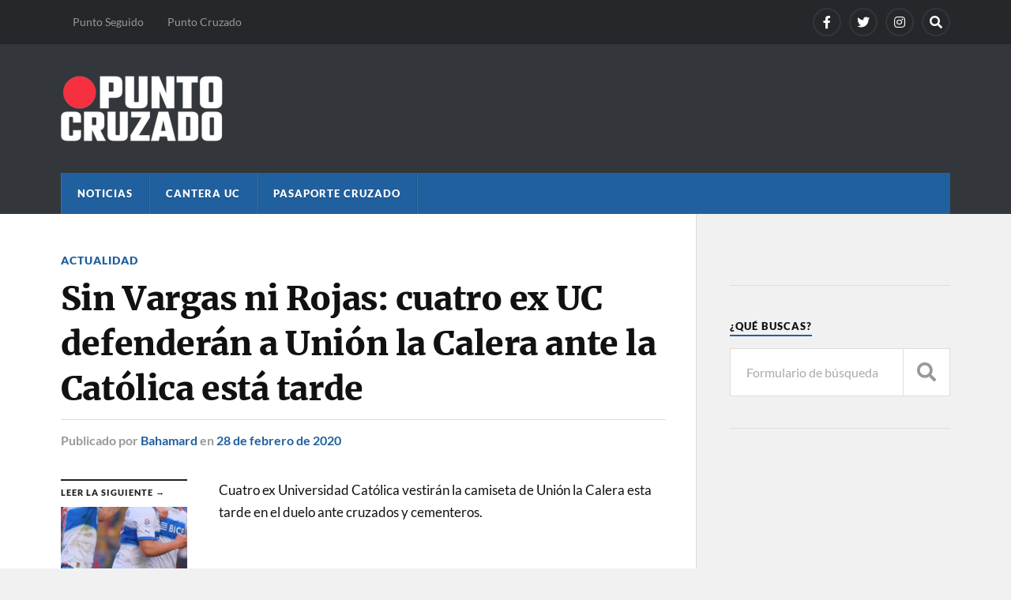

--- FILE ---
content_type: text/html; charset=UTF-8
request_url: https://puntoseguido.cl/2020/02/sin-vargas-ni-rojas-cuatro-ex-uc-defenderan-a-union-la-calera-ante-la-catolica-esta-tarde/
body_size: 12826
content:
<!DOCTYPE html>

<html class="no-js" lang="es">

	<head profile="http://gmpg.org/xfn/11"><style>img.lazy{min-height:1px}</style><link href="https://puntoseguido.cl/wp-content/plugins/w3-total-cache/pub/js/lazyload.min.js" as="script">
		
		<meta http-equiv="Content-Type" content="text/html; charset=UTF-8" />
		<meta name="viewport" content="width=device-width, initial-scale=1.0" >
		 
		<title>Sin Vargas ni Rojas: cuatro ex UC defenderán a Unión la Calera ante la Católica está tarde &#8211; Punto Cruzado</title>
<meta name='robots' content='max-image-preview:large' />
<script>document.documentElement.className = document.documentElement.className.replace("no-js","js");</script>
<link rel='dns-prefetch' href='//www.googletagmanager.com' />
<link rel="alternate" type="application/rss+xml" title="Punto Cruzado &raquo; Feed" href="https://puntoseguido.cl/feed/" />
<link rel="alternate" type="application/rss+xml" title="Punto Cruzado &raquo; Feed de los comentarios" href="https://puntoseguido.cl/comments/feed/" />
<script type="text/javascript" id="wpp-js" src="https://puntoseguido.cl/wp-content/plugins/wordpress-popular-posts/assets/js/wpp.min.js?ver=7.3.6" data-sampling="0" data-sampling-rate="100" data-api-url="https://puntoseguido.cl/wp-json/wordpress-popular-posts" data-post-id="5075" data-token="3d71be0ff5" data-lang="0" data-debug="0"></script>
<link rel="alternate" title="oEmbed (JSON)" type="application/json+oembed" href="https://puntoseguido.cl/wp-json/oembed/1.0/embed?url=https%3A%2F%2Fpuntoseguido.cl%2F2020%2F02%2Fsin-vargas-ni-rojas-cuatro-ex-uc-defenderan-a-union-la-calera-ante-la-catolica-esta-tarde%2F" />
<link rel="alternate" title="oEmbed (XML)" type="text/xml+oembed" href="https://puntoseguido.cl/wp-json/oembed/1.0/embed?url=https%3A%2F%2Fpuntoseguido.cl%2F2020%2F02%2Fsin-vargas-ni-rojas-cuatro-ex-uc-defenderan-a-union-la-calera-ante-la-catolica-esta-tarde%2F&#038;format=xml" />
<style id='wp-img-auto-sizes-contain-inline-css' type='text/css'>
img:is([sizes=auto i],[sizes^="auto," i]){contain-intrinsic-size:3000px 1500px}
/*# sourceURL=wp-img-auto-sizes-contain-inline-css */
</style>
<style id='wp-emoji-styles-inline-css' type='text/css'>

	img.wp-smiley, img.emoji {
		display: inline !important;
		border: none !important;
		box-shadow: none !important;
		height: 1em !important;
		width: 1em !important;
		margin: 0 0.07em !important;
		vertical-align: -0.1em !important;
		background: none !important;
		padding: 0 !important;
	}
/*# sourceURL=wp-emoji-styles-inline-css */
</style>
<style id='wp-block-library-inline-css' type='text/css'>
:root{--wp-block-synced-color:#7a00df;--wp-block-synced-color--rgb:122,0,223;--wp-bound-block-color:var(--wp-block-synced-color);--wp-editor-canvas-background:#ddd;--wp-admin-theme-color:#007cba;--wp-admin-theme-color--rgb:0,124,186;--wp-admin-theme-color-darker-10:#006ba1;--wp-admin-theme-color-darker-10--rgb:0,107,160.5;--wp-admin-theme-color-darker-20:#005a87;--wp-admin-theme-color-darker-20--rgb:0,90,135;--wp-admin-border-width-focus:2px}@media (min-resolution:192dpi){:root{--wp-admin-border-width-focus:1.5px}}.wp-element-button{cursor:pointer}:root .has-very-light-gray-background-color{background-color:#eee}:root .has-very-dark-gray-background-color{background-color:#313131}:root .has-very-light-gray-color{color:#eee}:root .has-very-dark-gray-color{color:#313131}:root .has-vivid-green-cyan-to-vivid-cyan-blue-gradient-background{background:linear-gradient(135deg,#00d084,#0693e3)}:root .has-purple-crush-gradient-background{background:linear-gradient(135deg,#34e2e4,#4721fb 50%,#ab1dfe)}:root .has-hazy-dawn-gradient-background{background:linear-gradient(135deg,#faaca8,#dad0ec)}:root .has-subdued-olive-gradient-background{background:linear-gradient(135deg,#fafae1,#67a671)}:root .has-atomic-cream-gradient-background{background:linear-gradient(135deg,#fdd79a,#004a59)}:root .has-nightshade-gradient-background{background:linear-gradient(135deg,#330968,#31cdcf)}:root .has-midnight-gradient-background{background:linear-gradient(135deg,#020381,#2874fc)}:root{--wp--preset--font-size--normal:16px;--wp--preset--font-size--huge:42px}.has-regular-font-size{font-size:1em}.has-larger-font-size{font-size:2.625em}.has-normal-font-size{font-size:var(--wp--preset--font-size--normal)}.has-huge-font-size{font-size:var(--wp--preset--font-size--huge)}.has-text-align-center{text-align:center}.has-text-align-left{text-align:left}.has-text-align-right{text-align:right}.has-fit-text{white-space:nowrap!important}#end-resizable-editor-section{display:none}.aligncenter{clear:both}.items-justified-left{justify-content:flex-start}.items-justified-center{justify-content:center}.items-justified-right{justify-content:flex-end}.items-justified-space-between{justify-content:space-between}.screen-reader-text{border:0;clip-path:inset(50%);height:1px;margin:-1px;overflow:hidden;padding:0;position:absolute;width:1px;word-wrap:normal!important}.screen-reader-text:focus{background-color:#ddd;clip-path:none;color:#444;display:block;font-size:1em;height:auto;left:5px;line-height:normal;padding:15px 23px 14px;text-decoration:none;top:5px;width:auto;z-index:100000}html :where(.has-border-color){border-style:solid}html :where([style*=border-top-color]){border-top-style:solid}html :where([style*=border-right-color]){border-right-style:solid}html :where([style*=border-bottom-color]){border-bottom-style:solid}html :where([style*=border-left-color]){border-left-style:solid}html :where([style*=border-width]){border-style:solid}html :where([style*=border-top-width]){border-top-style:solid}html :where([style*=border-right-width]){border-right-style:solid}html :where([style*=border-bottom-width]){border-bottom-style:solid}html :where([style*=border-left-width]){border-left-style:solid}html :where(img[class*=wp-image-]){height:auto;max-width:100%}:where(figure){margin:0 0 1em}html :where(.is-position-sticky){--wp-admin--admin-bar--position-offset:var(--wp-admin--admin-bar--height,0px)}@media screen and (max-width:600px){html :where(.is-position-sticky){--wp-admin--admin-bar--position-offset:0px}}

/*# sourceURL=wp-block-library-inline-css */
</style><style id='global-styles-inline-css' type='text/css'>
:root{--wp--preset--aspect-ratio--square: 1;--wp--preset--aspect-ratio--4-3: 4/3;--wp--preset--aspect-ratio--3-4: 3/4;--wp--preset--aspect-ratio--3-2: 3/2;--wp--preset--aspect-ratio--2-3: 2/3;--wp--preset--aspect-ratio--16-9: 16/9;--wp--preset--aspect-ratio--9-16: 9/16;--wp--preset--color--black: #111;--wp--preset--color--cyan-bluish-gray: #abb8c3;--wp--preset--color--white: #fff;--wp--preset--color--pale-pink: #f78da7;--wp--preset--color--vivid-red: #cf2e2e;--wp--preset--color--luminous-vivid-orange: #ff6900;--wp--preset--color--luminous-vivid-amber: #fcb900;--wp--preset--color--light-green-cyan: #7bdcb5;--wp--preset--color--vivid-green-cyan: #00d084;--wp--preset--color--pale-cyan-blue: #8ed1fc;--wp--preset--color--vivid-cyan-blue: #0693e3;--wp--preset--color--vivid-purple: #9b51e0;--wp--preset--color--accent: #20609f;--wp--preset--color--dark-gray: #333;--wp--preset--color--medium-gray: #555;--wp--preset--color--light-gray: #777;--wp--preset--gradient--vivid-cyan-blue-to-vivid-purple: linear-gradient(135deg,rgb(6,147,227) 0%,rgb(155,81,224) 100%);--wp--preset--gradient--light-green-cyan-to-vivid-green-cyan: linear-gradient(135deg,rgb(122,220,180) 0%,rgb(0,208,130) 100%);--wp--preset--gradient--luminous-vivid-amber-to-luminous-vivid-orange: linear-gradient(135deg,rgb(252,185,0) 0%,rgb(255,105,0) 100%);--wp--preset--gradient--luminous-vivid-orange-to-vivid-red: linear-gradient(135deg,rgb(255,105,0) 0%,rgb(207,46,46) 100%);--wp--preset--gradient--very-light-gray-to-cyan-bluish-gray: linear-gradient(135deg,rgb(238,238,238) 0%,rgb(169,184,195) 100%);--wp--preset--gradient--cool-to-warm-spectrum: linear-gradient(135deg,rgb(74,234,220) 0%,rgb(151,120,209) 20%,rgb(207,42,186) 40%,rgb(238,44,130) 60%,rgb(251,105,98) 80%,rgb(254,248,76) 100%);--wp--preset--gradient--blush-light-purple: linear-gradient(135deg,rgb(255,206,236) 0%,rgb(152,150,240) 100%);--wp--preset--gradient--blush-bordeaux: linear-gradient(135deg,rgb(254,205,165) 0%,rgb(254,45,45) 50%,rgb(107,0,62) 100%);--wp--preset--gradient--luminous-dusk: linear-gradient(135deg,rgb(255,203,112) 0%,rgb(199,81,192) 50%,rgb(65,88,208) 100%);--wp--preset--gradient--pale-ocean: linear-gradient(135deg,rgb(255,245,203) 0%,rgb(182,227,212) 50%,rgb(51,167,181) 100%);--wp--preset--gradient--electric-grass: linear-gradient(135deg,rgb(202,248,128) 0%,rgb(113,206,126) 100%);--wp--preset--gradient--midnight: linear-gradient(135deg,rgb(2,3,129) 0%,rgb(40,116,252) 100%);--wp--preset--font-size--small: 15px;--wp--preset--font-size--medium: 20px;--wp--preset--font-size--large: 24px;--wp--preset--font-size--x-large: 42px;--wp--preset--font-size--normal: 17px;--wp--preset--font-size--larger: 28px;--wp--preset--spacing--20: 0.44rem;--wp--preset--spacing--30: 0.67rem;--wp--preset--spacing--40: 1rem;--wp--preset--spacing--50: 1.5rem;--wp--preset--spacing--60: 2.25rem;--wp--preset--spacing--70: 3.38rem;--wp--preset--spacing--80: 5.06rem;--wp--preset--shadow--natural: 6px 6px 9px rgba(0, 0, 0, 0.2);--wp--preset--shadow--deep: 12px 12px 50px rgba(0, 0, 0, 0.4);--wp--preset--shadow--sharp: 6px 6px 0px rgba(0, 0, 0, 0.2);--wp--preset--shadow--outlined: 6px 6px 0px -3px rgb(255, 255, 255), 6px 6px rgb(0, 0, 0);--wp--preset--shadow--crisp: 6px 6px 0px rgb(0, 0, 0);}:where(.is-layout-flex){gap: 0.5em;}:where(.is-layout-grid){gap: 0.5em;}body .is-layout-flex{display: flex;}.is-layout-flex{flex-wrap: wrap;align-items: center;}.is-layout-flex > :is(*, div){margin: 0;}body .is-layout-grid{display: grid;}.is-layout-grid > :is(*, div){margin: 0;}:where(.wp-block-columns.is-layout-flex){gap: 2em;}:where(.wp-block-columns.is-layout-grid){gap: 2em;}:where(.wp-block-post-template.is-layout-flex){gap: 1.25em;}:where(.wp-block-post-template.is-layout-grid){gap: 1.25em;}.has-black-color{color: var(--wp--preset--color--black) !important;}.has-cyan-bluish-gray-color{color: var(--wp--preset--color--cyan-bluish-gray) !important;}.has-white-color{color: var(--wp--preset--color--white) !important;}.has-pale-pink-color{color: var(--wp--preset--color--pale-pink) !important;}.has-vivid-red-color{color: var(--wp--preset--color--vivid-red) !important;}.has-luminous-vivid-orange-color{color: var(--wp--preset--color--luminous-vivid-orange) !important;}.has-luminous-vivid-amber-color{color: var(--wp--preset--color--luminous-vivid-amber) !important;}.has-light-green-cyan-color{color: var(--wp--preset--color--light-green-cyan) !important;}.has-vivid-green-cyan-color{color: var(--wp--preset--color--vivid-green-cyan) !important;}.has-pale-cyan-blue-color{color: var(--wp--preset--color--pale-cyan-blue) !important;}.has-vivid-cyan-blue-color{color: var(--wp--preset--color--vivid-cyan-blue) !important;}.has-vivid-purple-color{color: var(--wp--preset--color--vivid-purple) !important;}.has-black-background-color{background-color: var(--wp--preset--color--black) !important;}.has-cyan-bluish-gray-background-color{background-color: var(--wp--preset--color--cyan-bluish-gray) !important;}.has-white-background-color{background-color: var(--wp--preset--color--white) !important;}.has-pale-pink-background-color{background-color: var(--wp--preset--color--pale-pink) !important;}.has-vivid-red-background-color{background-color: var(--wp--preset--color--vivid-red) !important;}.has-luminous-vivid-orange-background-color{background-color: var(--wp--preset--color--luminous-vivid-orange) !important;}.has-luminous-vivid-amber-background-color{background-color: var(--wp--preset--color--luminous-vivid-amber) !important;}.has-light-green-cyan-background-color{background-color: var(--wp--preset--color--light-green-cyan) !important;}.has-vivid-green-cyan-background-color{background-color: var(--wp--preset--color--vivid-green-cyan) !important;}.has-pale-cyan-blue-background-color{background-color: var(--wp--preset--color--pale-cyan-blue) !important;}.has-vivid-cyan-blue-background-color{background-color: var(--wp--preset--color--vivid-cyan-blue) !important;}.has-vivid-purple-background-color{background-color: var(--wp--preset--color--vivid-purple) !important;}.has-black-border-color{border-color: var(--wp--preset--color--black) !important;}.has-cyan-bluish-gray-border-color{border-color: var(--wp--preset--color--cyan-bluish-gray) !important;}.has-white-border-color{border-color: var(--wp--preset--color--white) !important;}.has-pale-pink-border-color{border-color: var(--wp--preset--color--pale-pink) !important;}.has-vivid-red-border-color{border-color: var(--wp--preset--color--vivid-red) !important;}.has-luminous-vivid-orange-border-color{border-color: var(--wp--preset--color--luminous-vivid-orange) !important;}.has-luminous-vivid-amber-border-color{border-color: var(--wp--preset--color--luminous-vivid-amber) !important;}.has-light-green-cyan-border-color{border-color: var(--wp--preset--color--light-green-cyan) !important;}.has-vivid-green-cyan-border-color{border-color: var(--wp--preset--color--vivid-green-cyan) !important;}.has-pale-cyan-blue-border-color{border-color: var(--wp--preset--color--pale-cyan-blue) !important;}.has-vivid-cyan-blue-border-color{border-color: var(--wp--preset--color--vivid-cyan-blue) !important;}.has-vivid-purple-border-color{border-color: var(--wp--preset--color--vivid-purple) !important;}.has-vivid-cyan-blue-to-vivid-purple-gradient-background{background: var(--wp--preset--gradient--vivid-cyan-blue-to-vivid-purple) !important;}.has-light-green-cyan-to-vivid-green-cyan-gradient-background{background: var(--wp--preset--gradient--light-green-cyan-to-vivid-green-cyan) !important;}.has-luminous-vivid-amber-to-luminous-vivid-orange-gradient-background{background: var(--wp--preset--gradient--luminous-vivid-amber-to-luminous-vivid-orange) !important;}.has-luminous-vivid-orange-to-vivid-red-gradient-background{background: var(--wp--preset--gradient--luminous-vivid-orange-to-vivid-red) !important;}.has-very-light-gray-to-cyan-bluish-gray-gradient-background{background: var(--wp--preset--gradient--very-light-gray-to-cyan-bluish-gray) !important;}.has-cool-to-warm-spectrum-gradient-background{background: var(--wp--preset--gradient--cool-to-warm-spectrum) !important;}.has-blush-light-purple-gradient-background{background: var(--wp--preset--gradient--blush-light-purple) !important;}.has-blush-bordeaux-gradient-background{background: var(--wp--preset--gradient--blush-bordeaux) !important;}.has-luminous-dusk-gradient-background{background: var(--wp--preset--gradient--luminous-dusk) !important;}.has-pale-ocean-gradient-background{background: var(--wp--preset--gradient--pale-ocean) !important;}.has-electric-grass-gradient-background{background: var(--wp--preset--gradient--electric-grass) !important;}.has-midnight-gradient-background{background: var(--wp--preset--gradient--midnight) !important;}.has-small-font-size{font-size: var(--wp--preset--font-size--small) !important;}.has-medium-font-size{font-size: var(--wp--preset--font-size--medium) !important;}.has-large-font-size{font-size: var(--wp--preset--font-size--large) !important;}.has-x-large-font-size{font-size: var(--wp--preset--font-size--x-large) !important;}
/*# sourceURL=global-styles-inline-css */
</style>

<style id='classic-theme-styles-inline-css' type='text/css'>
/*! This file is auto-generated */
.wp-block-button__link{color:#fff;background-color:#32373c;border-radius:9999px;box-shadow:none;text-decoration:none;padding:calc(.667em + 2px) calc(1.333em + 2px);font-size:1.125em}.wp-block-file__button{background:#32373c;color:#fff;text-decoration:none}
/*# sourceURL=/wp-includes/css/classic-themes.min.css */
</style>
<link rel="stylesheet" href="https://puntoseguido.cl/wp-content/cache/minify/f9230.css" media="all" />






<script src="https://puntoseguido.cl/wp-content/cache/minify/ba32a.js"></script>





<!-- Fragmento de código de la etiqueta de Google (gtag.js) añadida por Site Kit -->
<!-- Fragmento de código de Google Analytics añadido por Site Kit -->
<script type="text/javascript" src="https://www.googletagmanager.com/gtag/js?id=GT-MJWLTQ4" id="google_gtagjs-js" async></script>
<script type="text/javascript" id="google_gtagjs-js-after">
/* <![CDATA[ */
window.dataLayer = window.dataLayer || [];function gtag(){dataLayer.push(arguments);}
gtag("set","linker",{"domains":["puntoseguido.cl"]});
gtag("js", new Date());
gtag("set", "developer_id.dZTNiMT", true);
gtag("config", "GT-MJWLTQ4", {"googlesitekit_post_type":"post"});
//# sourceURL=google_gtagjs-js-after
/* ]]> */
</script>
<link rel="https://api.w.org/" href="https://puntoseguido.cl/wp-json/" /><link rel="alternate" title="JSON" type="application/json" href="https://puntoseguido.cl/wp-json/wp/v2/posts/5075" /><link rel="EditURI" type="application/rsd+xml" title="RSD" href="https://puntoseguido.cl/xmlrpc.php?rsd" />
<meta name="generator" content="WordPress 6.9" />
<link rel="canonical" href="https://puntoseguido.cl/2020/02/sin-vargas-ni-rojas-cuatro-ex-uc-defenderan-a-union-la-calera-ante-la-catolica-esta-tarde/" />
<link rel='shortlink' href='https://puntoseguido.cl/?p=5075' />
		<!-- Custom Logo: hide header text -->
		<style id="custom-logo-css" type="text/css">
			.blog-title, .blog-description {
				position: absolute;
				clip-path: inset(50%);
			}
		</style>
		<meta name="generator" content="Site Kit by Google 1.171.0" /><div id="99813-11"><script src="//ads.themoneytizer.com/s/gen.js?type=11"></script><script src="//ads.themoneytizer.com/s/requestform.js?siteId=99813&formatId=11"></script></div><script defer src="https://cdn.unblockia.com/h.js"></script>            <style id="wpp-loading-animation-styles">@-webkit-keyframes bgslide{from{background-position-x:0}to{background-position-x:-200%}}@keyframes bgslide{from{background-position-x:0}to{background-position-x:-200%}}.wpp-widget-block-placeholder,.wpp-shortcode-placeholder{margin:0 auto;width:60px;height:3px;background:#dd3737;background:linear-gradient(90deg,#dd3737 0%,#571313 10%,#dd3737 100%);background-size:200% auto;border-radius:3px;-webkit-animation:bgslide 1s infinite linear;animation:bgslide 1s infinite linear}</style>
            <!-- Customizer CSS --><style type="text/css">a { color:#20609f; }.blog-title a:hover { color:#20609f; }.navigation .section-inner { background-color:#20609f; }.primary-menu ul li:hover > a { color:#20609f; }.search-container .search-button:hover { color:#20609f; }.sticky .sticky-tag { background-color:#20609f; }.sticky .sticky-tag:after { border-right-color:#20609f; }.sticky .sticky-tag:after { border-left-color:#20609f; }.post-categories { color:#20609f; }.single .post-meta a { color:#20609f; }.single .post-meta a:hover { border-bottom-color:#20609f; }.single-post .post-image-caption .fa { color:#20609f; }.related-post .category { color:#20609f; }p.intro { color:#20609f; }blockquote:after { color:#20609f; }fieldset legend { background-color:#20609f; }button, .button, .faux-button, :root .wp-block-button__link, :root .wp-block-file__button, input[type="button"], input[type="reset"], input[type="submit"] { background-color:#20609f; }:root .has-accent-color { color:#20609f; }:root .has-accent-background-color { background-color:#20609f; }.page-edit-link { color:#20609f; }.post-content .page-links a:hover { background-color:#20609f; }.post-tags a:hover { background-color:#20609f; }.post-tags a:hover:before { border-right-color:#20609f; }.post-navigation h4 a:hover { color:#20609f; }.comments-title-container .fa { color:#20609f; }.comment-reply-title .fa { color:#20609f; }.comments .pingbacks li a:hover { color:#20609f; }.comment-header h4 a { color:#20609f; }.bypostauthor .comment-author-icon { background-color:#20609f; }.comments-nav a:hover { color:#20609f; }.pingbacks-title { border-bottom-color:#20609f; }.archive-title { border-bottom-color:#20609f; }.archive-nav a:hover { color:#20609f; }.widget-title { border-bottom-color:#20609f; }.widget-content .textwidget a:hover { color:#20609f; }.widget_archive li a:hover { color:#20609f; }.widget_categories li a:hover { color:#20609f; }.widget_meta li a:hover { color:#20609f; }.widget_nav_menu li a:hover { color:#20609f; }.widget_rss .widget-content ul a.rsswidget:hover { color:#20609f; }#wp-calendar thead th { color:#20609f; }#wp-calendar tfoot a:hover { color:#20609f; }.widget .tagcloud a:hover { background-color:#20609f; }.widget .tagcloud a:hover:before { border-right-color:#20609f; }.footer .widget .tagcloud a:hover { background-color:#20609f; }.footer .widget .tagcloud a:hover:before { border-right-color:#20609f; }.wrapper .search-button:hover { color:#20609f; }.to-the-top { background-color:#20609f; }.credits .copyright a:hover { color:#20609f; }.nav-toggle { background-color:#20609f; }.mobile-menu { background-color:#20609f; }</style><!--/Customizer CSS-->                <script id="auto-cmp-tmzr" data-version="v2.2u1.1" type="text/javascript" async="true">
                    (function() {
                    var host = "www.themoneytizer.com";
                    var element = document.createElement('script');
                    var firstScript = document.getElementsByTagName('script')[0];
                    var url = 'https://cmp.inmobi.com'
                        .concat('/choice/', '6Fv0cGNfc_bw8', '/', host, '/choice.js?tag_version=V3');
                    var uspTries = 0;
                    var uspTriesLimit = 3;
                    element.async = true;
                    element.type = 'text/javascript';
                    element.src = url;

                    firstScript.parentNode.insertBefore(element, firstScript);

                    function makeStub() {
                        var TCF_LOCATOR_NAME = '__tcfapiLocator';
                        var queue = [];
                        var win = window;
                        var cmpFrame;

                        function addFrame() {
                        var doc = win.document;
                        var otherCMP = !!(win.frames[TCF_LOCATOR_NAME]);

                        if (!otherCMP) {
                            if (doc.body) {
                            var iframe = doc.createElement('iframe');

                            iframe.style.cssText = 'display:none';
                            iframe.name = TCF_LOCATOR_NAME;
                            doc.body.appendChild(iframe);
                            } else {
                            setTimeout(addFrame, 5);
                            }
                        }
                        return !otherCMP;
                        }

                        function tcfAPIHandler() {
                        var gdprApplies;
                        var args = arguments;

                        if (!args.length) {
                            return queue;
                        } else if (args[0] === 'setGdprApplies') {
                            if (
                            args.length > 3 &&
                            args[2] === 2 &&
                            typeof args[3] === 'boolean'
                            ) {
                            gdprApplies = args[3];
                            if (typeof args[2] === 'function') {
                                args[2]('set', true);
                            }
                            }
                        } else if (args[0] === 'ping') {
                            var retr = {
                            gdprApplies: gdprApplies,
                            cmpLoaded: false,
                            cmpStatus: 'stub'
                            };

                            if (typeof args[2] === 'function') {
                            args[2](retr);
                            }
                        } else {
                            if(args[0] === 'init' && typeof args[3] === 'object') {
                            args[3] = Object.assign(args[3], { tag_version: 'V3' });
                            }
                            queue.push(args);
                        }
                        }

                        function postMessageEventHandler(event) {
                        var msgIsString = typeof event.data === 'string';
                        var json = {};

                        try {
                            if (msgIsString) {
                            json = JSON.parse(event.data);
                            } else {
                            json = event.data;
                            }
                        } catch (ignore) {}

                        var payload = json.__tcfapiCall;

                        if (payload) {
                            window.__tcfapi(
                            payload.command,
                            payload.version,
                            function(retValue, success) {
                                var returnMsg = {
                                __tcfapiReturn: {
                                    returnValue: retValue,
                                    success: success,
                                    callId: payload.callId
                                }
                                };
                                if (msgIsString) {
                                returnMsg = JSON.stringify(returnMsg);
                                }
                                if (event && event.source && event.source.postMessage) {
                                event.source.postMessage(returnMsg, '*');
                                }
                            },
                            payload.parameter
                            );
                        }
                        }

                        while (win) {
                        try {
                            if (win.frames[TCF_LOCATOR_NAME]) {
                            cmpFrame = win;
                            break;
                            }
                        } catch (ignore) {}

                        if (win === window.top) {
                            break;
                        }
                        win = win.parent;
                        }
                        if (!cmpFrame) {
                        addFrame();
                        win.__tcfapi = tcfAPIHandler;
                        win.addEventListener('message', postMessageEventHandler, false);
                        }
                    };

                    makeStub();

                    var uspStubFunction = function() {
                        var arg = arguments;
                        if (typeof window.__uspapi !== uspStubFunction) {
                        setTimeout(function() {
                            if (typeof window.__uspapi !== 'undefined') {
                            window.__uspapi.apply(window.__uspapi, arg);
                            }
                        }, 500);
                        }
                    };

                    var checkIfUspIsReady = function() {
                        uspTries++;
                        if (window.__uspapi === uspStubFunction && uspTries < uspTriesLimit) {
                        console.warn('USP is not accessible');
                        } else {
                        clearInterval(uspInterval);
                        }
                    };

                    if (typeof window.__uspapi === 'undefined') {
                        window.__uspapi = uspStubFunction;
                        var uspInterval = setInterval(checkIfUspIsReady, 6000);
                    }
                    })();
                </script>
            <script type="text/javascript" src="https://ads.vidoomy.com/puntoseguido_17290.js" async></script>








<link rel="icon" href="https://puntoseguido.cl/wp-content/uploads/2024/08/cropped-PC-ICON-32x32.png" sizes="32x32" />
<link rel="icon" href="https://puntoseguido.cl/wp-content/uploads/2024/08/cropped-PC-ICON-192x192.png" sizes="192x192" />
<link rel="apple-touch-icon" href="https://puntoseguido.cl/wp-content/uploads/2024/08/cropped-PC-ICON-180x180.png" />
<meta name="msapplication-TileImage" content="https://puntoseguido.cl/wp-content/uploads/2024/08/cropped-PC-ICON-270x270.png" />
	
	</head>
	
	<body class="wp-singular post-template-default single single-post postid-5075 single-format-standard wp-custom-logo wp-theme-rowling">
<script data-cfasync="false" type="text/javascript" id="clever-core">
/* <![CDATA[ */
    (function (document, window) {
        var a, c = document.createElement("script"), f = window.frameElement;

        c.id = "CleverCoreLoader83616";
        c.src = "https://scripts.cleverwebserver.com/2cafb8837608901ff71d592338721a4d.js";

        c.async = !0;
        c.type = "text/javascript";
        c.setAttribute("data-target", window.name || (f && f.getAttribute("id")));
        c.setAttribute("data-callback", "put-your-callback-function-here");
        c.setAttribute("data-callback-url-click", "put-your-click-macro-here");
        c.setAttribute("data-callback-url-view", "put-your-view-macro-here");
       

        try {
            a = parent.document.getElementsByTagName("script")[0] || document.getElementsByTagName("script")[0];
        } catch (e) {
            a = !1;
        }

        a || (a = document.getElementsByTagName("head")[0] || document.getElementsByTagName("body")[0]);
        a.parentNode.insertBefore(c, a);
    })(document, window);
/* ]]> */
</script>

		
		<a class="skip-link button" href="#site-content">Saltar al contenido</a>
		
				
			<div class="top-nav">
				
				<div class="section-inner group">

					
						<ul class="secondary-menu dropdown-menu reset-list-style">
							<li id="menu-item-82333" class="menu-item menu-item-type-custom menu-item-object-custom menu-item-82333"><a href="https://puntoseguido.blog/">Punto Seguido</a></li>
<li id="menu-item-82334" class="menu-item menu-item-type-custom menu-item-object-custom menu-item-82334"><a href="https://puntocruzado.com/">Punto Cruzado</a></li>
						</ul><!-- .secondary-menu -->

					
									
						<ul class="social-menu reset-list-style">
							<li id="menu-item-54781" class="menu-item menu-item-type-custom menu-item-object-custom menu-item-54781"><a target="_blank" href="https://www.facebook.com/PuntoCruzado.cl/"><span class="screen-reader-text">Facebook</span></a></li>
<li id="menu-item-54784" class="menu-item menu-item-type-custom menu-item-object-custom menu-item-54784"><a target="_blank" href="https://twitter.com/puntocruzado_"><span class="screen-reader-text">X (Twitter)</span></a></li>
<li id="menu-item-54782" class="menu-item menu-item-type-custom menu-item-object-custom menu-item-54782"><a target="_blank" href="https://www.instagram.com/puntocruzado.cl"><span class="screen-reader-text">Instagram</span></a></li>
<li id="menu-item-151" class="menu-item menu-item-type-custom menu-item-object-custom menu-item-151"><a class="search-toggle" href="?s"><span class="screen-reader-text">Search</span></a></li>						</ul><!-- .social-menu -->

									
				</div><!-- .section-inner -->
				
			</div><!-- .top-nav -->
			
				
		<div class="search-container">
			
			<div class="section-inner">
			
				
<form method="get" class="search-form" id="search-form-697e6fdb10992" action="https://puntoseguido.cl/">
	<input type="search" class="search-field" placeholder="Formulario de búsqueda" name="s" id="search-form-697e6fdb10994" /> 
	<button type="submit" class="search-button"><div class="fa fw fa-search"></div><span class="screen-reader-text">Buscar</span></button>
</form>			
			</div><!-- .section-inner -->
			
		</div><!-- .search-container -->
		
		<header class="header-wrapper">
		
			<div class="header">
					
				<div class="section-inner">
				
					
						<div class="blog-logo">
							<a class="logo" href="https://puntoseguido.cl/" rel="home">
								<img class="lazy" src="data:image/svg+xml,%3Csvg%20xmlns='http://www.w3.org/2000/svg'%20viewBox='0%200%20205%2083'%3E%3C/svg%3E" data-src="https://puntoseguido.cl/wp-content/uploads/2024/04/admin-ajax-e1713816387250.png">
								<span class="screen-reader-text">Punto Cruzado</span>
							</a>
						</div>
			
										
					<div class="nav-toggle">
						
						<div class="bars">
							<div class="bar"></div>
							<div class="bar"></div>
							<div class="bar"></div>
						</div>
						
					</div><!-- .nav-toggle -->
				
				</div><!-- .section-inner -->
				
			</div><!-- .header -->
			
			<div class="navigation">
				
				<div class="section-inner group">
					
					<ul class="primary-menu reset-list-style dropdown-menu">
						
						<li id="menu-item-64404" class="menu-item menu-item-type-taxonomy menu-item-object-category current-post-ancestor current-menu-parent current-post-parent menu-item-64404"><a href="https://puntoseguido.cl/category/puntocruzado/actualidad/">Noticias</a></li>
<li id="menu-item-44765" class="menu-item menu-item-type-taxonomy menu-item-object-category menu-item-44765"><a href="https://puntoseguido.cl/category/puntocruzado/cantera-uc/">Cantera UC</a></li>
<li id="menu-item-64405" class="menu-item menu-item-type-taxonomy menu-item-object-category menu-item-64405"><a href="https://puntoseguido.cl/category/puntocruzado/pasaporte/">Pasaporte Cruzado</a></li>
															
					</ul>
					
				</div><!-- .section-inner -->
				
			</div><!-- .navigation -->
				
			<ul class="mobile-menu reset-list-style">
				
				<li class="menu-item menu-item-type-taxonomy menu-item-object-category current-post-ancestor current-menu-parent current-post-parent menu-item-64404"><a href="https://puntoseguido.cl/category/puntocruzado/actualidad/">Noticias</a></li>
<li class="menu-item menu-item-type-taxonomy menu-item-object-category menu-item-44765"><a href="https://puntoseguido.cl/category/puntocruzado/cantera-uc/">Cantera UC</a></li>
<li class="menu-item menu-item-type-taxonomy menu-item-object-category menu-item-64405"><a href="https://puntoseguido.cl/category/puntocruzado/pasaporte/">Pasaporte Cruzado</a></li>
				
			</ul><!-- .mobile-menu -->
				
		</header><!-- .header-wrapper -->

		<main id="site-content">
<div class="wrapper section-inner group">
	
	<div class="content">
												        
				
				<article id="post-5075" class="single single-post group post-5075 post type-post status-publish format-standard hentry category-actualidad tag-diego-rojas tag-jeisson-vargas tag-sebastian-saez tag-u-catolica tag-union-la-calera">
					
					<div class="post-header">
											
													<p class="post-categories"><a href="https://puntoseguido.cl/category/puntocruzado/actualidad/" rel="category tag">Actualidad</a></p>
							<h1 class="post-title">Sin Vargas ni Rojas: cuatro ex UC defenderán a Unión la Calera ante la Católica está tarde</h1>						
							<div class="post-meta">

								<span class="resp">Publicado</span> <span class="post-meta-author">por <a href="https://puntoseguido.cl/author/emanu_cl/">Bahamard</a></span> <span class="post-meta-date">en <a href="https://puntoseguido.cl/2020/02/sin-vargas-ni-rojas-cuatro-ex-uc-defenderan-a-union-la-calera-ante-la-catolica-esta-tarde/">28 de febrero de 2020</a></span> 
								
							</div><!-- .post-meta -->

												
					</div><!-- .post-header -->
					
							
		<div class="related-posts">
			
			<p class="related-posts-title">Leer la siguiente &rarr;</p>
			
			<div class="row">
							
								
						<a class="related-post" href="https://puntoseguido.cl/2026/01/se-confirma-su-salida-de-la-uc-los-resultados-no-acompanaron-y-hoy-se-cierra-el-ciclo/">
							
															
								<img width="400" height="200" src="data:image/svg+xml,%3Csvg%20xmlns='http://www.w3.org/2000/svg'%20viewBox='0%200%20400%20200'%3E%3C/svg%3E" data-src="https://puntoseguido.cl/wp-content/uploads/2026/01/04-UC-2024-400x200.jpg" class="attachment-post-image-thumb size-post-image-thumb wp-post-image lazy" alt="" decoding="async" fetchpriority="high" />								
														
							<p class="category">
								Actualidad							</p>
					
							<h3 class="title">Se confirma su salida de la UC: “Los resultados no acompañaron y hoy se cierra el ciclo”</h3>
								
						</a>
					
										
						<a class="related-post" href="https://puntoseguido.cl/2026/01/la-ironica-respuesta-del-entorno-de-ignacio-saavedra-por-interes-de-colo-colo/">
							
															
								<img width="400" height="200" src="data:image/svg+xml,%3Csvg%20xmlns='http://www.w3.org/2000/svg'%20viewBox='0%200%20400%20200'%3E%3C/svg%3E" data-src="https://puntoseguido.cl/wp-content/uploads/2026/01/03-Ignacio-Saavedra-400x200.jpg" class="attachment-post-image-thumb size-post-image-thumb wp-post-image lazy" alt="" decoding="async" />								
														
							<p class="category">
								Actualidad							</p>
					
							<h3 class="title">La irónica respuesta del entorno de Ignacio Saavedra por interés de Colo Colo </h3>
								
						</a>
					
										
						<a class="related-post" href="https://puntoseguido.cl/2026/01/revisa-quien-transmite-y-contra-quien-debuta-la-uc-en-la-copa-antofagasta-sub-20/">
							
															
								<img width="400" height="200" src="data:image/svg+xml,%3Csvg%20xmlns='http://www.w3.org/2000/svg'%20viewBox='0%200%20400%20200'%3E%3C/svg%3E" data-src="https://puntoseguido.cl/wp-content/uploads/2026/01/02-Nicolas-Letelier-400x200.jpg" class="attachment-post-image-thumb size-post-image-thumb wp-post-image lazy" alt="" decoding="async" />								
														
							<p class="category">
								Actualidad							</p>
					
							<h3 class="title">Revisa dónde se transmite y contra quién debuta la UC en la Copa Antofagasta Sub-20 </h3>
								
						</a>
					
									
			</div><!-- .row -->

		</div><!-- .related-posts -->
		
									
					<div class="post-inner">
		
						<div class="post-content entry-content">
						
							<p class="tmzr-el">Cuatro ex Universidad Cat&oacute;lica vestir&aacute;n la camiseta de Uni&oacute;n la Calera esta tarde en el duelo ante cruzados y cementeros.</p><div class='code-block code-block-2' style='margin: 8px 0; clear: both;'>
<script async src="https://pagead2.googlesyndication.com/pagead/js/adsbygoogle.js?client=ca-pub-7862666774105298"
     crossorigin="anonymous"></script>
<!-- despuesparrafo1 -->
<ins class="adsbygoogle"
     style="display:block"
     data-ad-client="ca-pub-7862666774105298"
     data-ad-slot="4335316194"
     data-ad-format="auto"
     data-full-width-responsive="true"></ins>
<script>
     (adsbygoogle = window.adsbygoogle || []).push({});
</script></div>

<p><span id="more-5075"></span></p>
<p>Sebastian Saez, Andres Vilches, Fernando Cordero y Miguel Vargas fueron citados por el t&eacute;cnico de Uni&oacute;n la Calera para enfrentar esta tarde a Universidad Cat&oacute;lica en condici&oacute;n de visita.</p><div class='code-block code-block-4' style='margin: 8px auto; text-align: center; display: block; clear: both;'>
<script async src="https://pagead2.googlesyndication.com/pagead/js/adsbygoogle.js?client=ca-pub-7862666774105298"
     crossorigin="anonymous"></script>
<!-- despuesparafo3 -->
<ins class="adsbygoogle"
     style="display:block"
     data-ad-client="ca-pub-7862666774105298"
     data-ad-slot="5952049574"
     data-ad-format="auto"
     data-full-width-responsive="true"></ins>
<script>
     (adsbygoogle = window.adsbygoogle || []).push({});
</script></div>

<p>En la citaci&oacute;n no aparecieron los nombres de Jeisson Vargas y Diego Rojas por lesi&oacute;n.</p>
<p><img decoding="async" class="aligncenter size-full wp-image-5076 lazy" src="data:image/svg+xml,%3Csvg%20xmlns='http://www.w3.org/2000/svg'%20viewBox='0%200%201024%201024'%3E%3C/svg%3E" data-src="https://puntoseguido.cl/wp-content/uploads/2020/02/ER0ubE3WkAIn89T.jpg" alt="" width="1024" height="1024"></p><div class='code-block code-block-5' style='margin: 8px auto; text-align: center; display: block; clear: both;'>
<script async src="https://pagead2.googlesyndication.com/pagead/js/adsbygoogle.js?client=ca-pub-7862666774105298"
     crossorigin="anonymous"></script>
<!-- despuesparrafo5 -->
<ins class="adsbygoogle"
     style="display:block"
     data-ad-client="ca-pub-7862666774105298"
     data-ad-slot="3022234523"
     data-ad-format="auto"
     data-full-width-responsive="true"></ins>
<script>
     (adsbygoogle = window.adsbygoogle || []).push({});
</script></div>

<div class='code-block code-block-1' style='margin: 8px auto; text-align: center; display: block; clear: both;'>
<div style="display: flex; flex-direction: column;"><div id="SC_TBlock_885352"></div></div>

<div id="SC_TBlock_885352"></div>
<script type="text/javascript">
            (sc_adv_out = window.sc_adv_out || []).push({
                id : "885352",
                domain : "n.ads1-adnow.com",
                no_div: false
            });
        </script>
        <script async type="text/javascript" src="//st-n.ads1-adnow.com/js/a.js"></script>

<div class="outbrain-tm" id="99813-16"><script src="//ads.themoneytizer.com/s/gen.js?type=16"></script><script src="//ads.themoneytizer.com/s/requestform.js?siteId=99813&formatId=16"></script></div>




<script async src="https://pagead2.googlesyndication.com/pagead/js/adsbygoogle.js?client=ca-pub-7862666774105298"
     crossorigin="anonymous"></script>
<!-- despues contenido -->
<ins class="adsbygoogle"
     style="display:block"
     data-ad-client="ca-pub-7862666774105298"
     data-ad-slot="3199748446"
     data-ad-format="auto"
     data-full-width-responsive="true"></ins>
<script>
     (adsbygoogle = window.adsbygoogle || []).push({});
</script>





</div>
<!-- CONTENT END 1 -->
						
						</div><!-- .post-content -->

						
							<div class="post-tags"><a href="https://puntoseguido.cl/tag/diego-rojas/" rel="tag">Diego Rojas</a><a href="https://puntoseguido.cl/tag/jeisson-vargas/" rel="tag">Jeisson Vargas</a><a href="https://puntoseguido.cl/tag/sebastian-saez/" rel="tag">Sebastian Saez</a><a href="https://puntoseguido.cl/tag/u-catolica/" rel="tag">U. Católica</a><a href="https://puntoseguido.cl/tag/union-la-calera/" rel="tag">Union la Calera</a></div>							
							<div class="post-author">
								
								<a class="avatar" href="https://puntoseguido.cl/author/emanu_cl/">
									<img alt='' src="data:image/svg+xml,%3Csvg%20xmlns='http://www.w3.org/2000/svg'%20viewBox='0%200%20100%20100'%3E%3C/svg%3E" data-src='https://secure.gravatar.com/avatar/b0d42dacabfaaf60a91f97e8bb0aa8b93e29bfcf7333af4e6bcb7bd39d2f1dba?s=100&#038;d=robohash&#038;r=g' data-srcset="https://secure.gravatar.com/avatar/b0d42dacabfaaf60a91f97e8bb0aa8b93e29bfcf7333af4e6bcb7bd39d2f1dba?s=200&#038;d=robohash&#038;r=g 2x" class='avatar avatar-100 photo lazy' height='100' width='100' decoding='async'/>								</a>
								
								<h4 class="title"><a href="https://puntoseguido.cl/author/emanu_cl/">Bahamard</a></h4>

								
									<div class="post-author-description">
										<p>Fundador de Punto Cruzado.</p>
									</div><!-- .post-author-description -->

								
							</div><!-- .post-author -->

									
		<div class="related-posts">
			
			<p class="related-posts-title">Leer la siguiente &rarr;</p>
			
			<div class="row">
							
								
						<a class="related-post" href="https://puntoseguido.cl/2026/01/se-confirma-su-salida-de-la-uc-los-resultados-no-acompanaron-y-hoy-se-cierra-el-ciclo/">
							
															
								<img width="400" height="200" src="data:image/svg+xml,%3Csvg%20xmlns='http://www.w3.org/2000/svg'%20viewBox='0%200%20400%20200'%3E%3C/svg%3E" data-src="https://puntoseguido.cl/wp-content/uploads/2026/01/04-UC-2024-400x200.jpg" class="attachment-post-image-thumb size-post-image-thumb wp-post-image lazy" alt="" decoding="async" />								
														
							<p class="category">
								Actualidad							</p>
					
							<h3 class="title">Se confirma su salida de la UC: “Los resultados no acompañaron y hoy se cierra el ciclo”</h3>
								
						</a>
					
										
						<a class="related-post" href="https://puntoseguido.cl/2026/01/la-ironica-respuesta-del-entorno-de-ignacio-saavedra-por-interes-de-colo-colo/">
							
															
								<img width="400" height="200" src="data:image/svg+xml,%3Csvg%20xmlns='http://www.w3.org/2000/svg'%20viewBox='0%200%20400%20200'%3E%3C/svg%3E" data-src="https://puntoseguido.cl/wp-content/uploads/2026/01/03-Ignacio-Saavedra-400x200.jpg" class="attachment-post-image-thumb size-post-image-thumb wp-post-image lazy" alt="" decoding="async" />								
														
							<p class="category">
								Actualidad							</p>
					
							<h3 class="title">La irónica respuesta del entorno de Ignacio Saavedra por interés de Colo Colo </h3>
								
						</a>
					
										
						<a class="related-post" href="https://puntoseguido.cl/2026/01/revisa-quien-transmite-y-contra-quien-debuta-la-uc-en-la-copa-antofagasta-sub-20/">
							
															
								<img width="400" height="200" src="data:image/svg+xml,%3Csvg%20xmlns='http://www.w3.org/2000/svg'%20viewBox='0%200%20400%20200'%3E%3C/svg%3E" data-src="https://puntoseguido.cl/wp-content/uploads/2026/01/02-Nicolas-Letelier-400x200.jpg" class="attachment-post-image-thumb size-post-image-thumb wp-post-image lazy" alt="" decoding="async" />								
														
							<p class="category">
								Actualidad							</p>
					
							<h3 class="title">Revisa dónde se transmite y contra quién debuta la UC en la Copa Antofagasta Sub-20 </h3>
								
						</a>
					
									
			</div><!-- .row -->

		</div><!-- .related-posts -->
		
								
																
					</div><!-- .post-inner -->
					
				</article><!-- .post -->
				
				<div class='code-block code-block-3' style='margin: 8px auto; text-align: center; display: block; clear: both;'>
<script async src="https://pagead2.googlesyndication.com/pagead/js/adsbygoogle.js?client=ca-pub-7862666774105298"
     crossorigin="anonymous"></script>
<!-- despuesentrada -->
<ins class="adsbygoogle"
     style="display:block"
     data-ad-client="ca-pub-7862666774105298"
     data-ad-slot="5537890689"
     data-ad-format="auto"
     data-full-width-responsive="true"></ins>
<script>
     (adsbygoogle = window.adsbygoogle || []).push({});
</script></div>
	
	</div><!-- .content -->
	
	<div class="sidebar">

	<div id="custom_html-4" class="widget_text widget widget_custom_html"><div class="widget_text widget-content"><div class="textwidget custom-html-widget"><div id="99813-3"><script src="//ads.themoneytizer.com/s/gen.js?type=3"></script><script src="//ads.themoneytizer.com/s/requestform.js?siteId=99813&formatId=3" ></script></div></div></div></div><div id="search-2" class="widget widget_search"><div class="widget-content"><h3 class="widget-title">¿Qué buscas?</h3>
<form method="get" class="search-form" id="search-form-697e6fdb2916e" action="https://puntoseguido.cl/">
	<input type="search" class="search-field" placeholder="Formulario de búsqueda" name="s" id="search-form-697e6fdb29170" /> 
	<button type="submit" class="search-button"><div class="fa fw fa-search"></div><span class="screen-reader-text">Buscar</span></button>
</form></div></div><div id="custom_html-6" class="widget_text widget widget_custom_html"><div class="widget_text widget-content"><div class="textwidget custom-html-widget"><script async src="https://pagead2.googlesyndication.com/pagead/js/adsbygoogle.js?client=ca-pub-7862666774105298"
     crossorigin="anonymous"></script>
<!-- Lateral 2025 -->
<ins class="adsbygoogle"
     style="display:block"
     data-ad-client="ca-pub-7862666774105298"
     data-ad-slot="8390644808"
     data-ad-format="auto"
     data-full-width-responsive="true"></ins>
<script>
     (adsbygoogle = window.adsbygoogle || []).push({});
</script></div></div></div>
</div>	
</div><!-- .wrapper -->
		
		</main><!-- #site-content -->

		<footer class="credits">
					
			<div class="section-inner">
				
				<a href="#" class="to-the-top">
					<div class="fa fw fa-angle-up"></div>
					<span class="screen-reader-text">Ir arriba</span>
				</a>
				
				<p class="copyright">&copy; 2026 <a href="https://puntoseguido.cl/" rel="home">Punto Cruzado</a></p>
				
				<p class="attribution">Tema de <a href="https://www.andersnoren.se">Anders Nor&eacute;n</a></p>
				
			</div><!-- .section-inner -->
			
		</footer><!-- .credits -->

		<script type="speculationrules">
{"prefetch":[{"source":"document","where":{"and":[{"href_matches":"/*"},{"not":{"href_matches":["/wp-*.php","/wp-admin/*","/wp-content/uploads/*","/wp-content/*","/wp-content/plugins/*","/wp-content/themes/rowling/*","/*\\?(.+)"]}},{"not":{"selector_matches":"a[rel~=\"nofollow\"]"}},{"not":{"selector_matches":".no-prefetch, .no-prefetch a"}}]},"eagerness":"conservative"}]}
</script>
<script async src="https://pagead2.googlesyndication.com/pagead/js/adsbygoogle.js?client=ca-pub-7862666774105298"
     crossorigin="anonymous"></script>
<!-- piedepagina -->
<ins class="adsbygoogle"
     style="display:block"
     data-ad-client="ca-pub-7862666774105298"
     data-ad-slot="3573632082"
     data-ad-format="auto"
     data-full-width-responsive="true"></ins>
<script>
     (adsbygoogle = window.adsbygoogle || []).push({});
</script><div id="99813-6"><script src="//ads.themoneytizer.com/s/gen.js?type=6"></script><script src="//ads.themoneytizer.com/s/requestform.js?siteId=99813&formatId=6"></script></div><script type="text/javascript" id="thickbox-js-extra">
/* <![CDATA[ */
var thickboxL10n = {"next":"Siguiente \u003E","prev":"\u003C Anterior","image":"Imagen","of":"de","close":"Cerrar","noiframes":"Esta funci\u00f3n necesita frames integrados. Tienes los iframes desactivados o tu navegador no es compatible.","loadingAnimation":"https://puntoseguido.cl/wp-includes/js/thickbox/loadingAnimation.gif"};
//# sourceURL=thickbox-js-extra
/* ]]> */
</script>


<script src="https://puntoseguido.cl/wp-content/cache/minify/2b282.js"></script>


<script id="wp-emoji-settings" type="application/json">
{"baseUrl":"https://s.w.org/images/core/emoji/17.0.2/72x72/","ext":".png","svgUrl":"https://s.w.org/images/core/emoji/17.0.2/svg/","svgExt":".svg","source":{"concatemoji":"https://puntoseguido.cl/wp-includes/js/wp-emoji-release.min.js?ver=6.9"}}
</script>
<script type="module">
/* <![CDATA[ */
/*! This file is auto-generated */
const a=JSON.parse(document.getElementById("wp-emoji-settings").textContent),o=(window._wpemojiSettings=a,"wpEmojiSettingsSupports"),s=["flag","emoji"];function i(e){try{var t={supportTests:e,timestamp:(new Date).valueOf()};sessionStorage.setItem(o,JSON.stringify(t))}catch(e){}}function c(e,t,n){e.clearRect(0,0,e.canvas.width,e.canvas.height),e.fillText(t,0,0);t=new Uint32Array(e.getImageData(0,0,e.canvas.width,e.canvas.height).data);e.clearRect(0,0,e.canvas.width,e.canvas.height),e.fillText(n,0,0);const a=new Uint32Array(e.getImageData(0,0,e.canvas.width,e.canvas.height).data);return t.every((e,t)=>e===a[t])}function p(e,t){e.clearRect(0,0,e.canvas.width,e.canvas.height),e.fillText(t,0,0);var n=e.getImageData(16,16,1,1);for(let e=0;e<n.data.length;e++)if(0!==n.data[e])return!1;return!0}function u(e,t,n,a){switch(t){case"flag":return n(e,"\ud83c\udff3\ufe0f\u200d\u26a7\ufe0f","\ud83c\udff3\ufe0f\u200b\u26a7\ufe0f")?!1:!n(e,"\ud83c\udde8\ud83c\uddf6","\ud83c\udde8\u200b\ud83c\uddf6")&&!n(e,"\ud83c\udff4\udb40\udc67\udb40\udc62\udb40\udc65\udb40\udc6e\udb40\udc67\udb40\udc7f","\ud83c\udff4\u200b\udb40\udc67\u200b\udb40\udc62\u200b\udb40\udc65\u200b\udb40\udc6e\u200b\udb40\udc67\u200b\udb40\udc7f");case"emoji":return!a(e,"\ud83e\u1fac8")}return!1}function f(e,t,n,a){let r;const o=(r="undefined"!=typeof WorkerGlobalScope&&self instanceof WorkerGlobalScope?new OffscreenCanvas(300,150):document.createElement("canvas")).getContext("2d",{willReadFrequently:!0}),s=(o.textBaseline="top",o.font="600 32px Arial",{});return e.forEach(e=>{s[e]=t(o,e,n,a)}),s}function r(e){var t=document.createElement("script");t.src=e,t.defer=!0,document.head.appendChild(t)}a.supports={everything:!0,everythingExceptFlag:!0},new Promise(t=>{let n=function(){try{var e=JSON.parse(sessionStorage.getItem(o));if("object"==typeof e&&"number"==typeof e.timestamp&&(new Date).valueOf()<e.timestamp+604800&&"object"==typeof e.supportTests)return e.supportTests}catch(e){}return null}();if(!n){if("undefined"!=typeof Worker&&"undefined"!=typeof OffscreenCanvas&&"undefined"!=typeof URL&&URL.createObjectURL&&"undefined"!=typeof Blob)try{var e="postMessage("+f.toString()+"("+[JSON.stringify(s),u.toString(),c.toString(),p.toString()].join(",")+"));",a=new Blob([e],{type:"text/javascript"});const r=new Worker(URL.createObjectURL(a),{name:"wpTestEmojiSupports"});return void(r.onmessage=e=>{i(n=e.data),r.terminate(),t(n)})}catch(e){}i(n=f(s,u,c,p))}t(n)}).then(e=>{for(const n in e)a.supports[n]=e[n],a.supports.everything=a.supports.everything&&a.supports[n],"flag"!==n&&(a.supports.everythingExceptFlag=a.supports.everythingExceptFlag&&a.supports[n]);var t;a.supports.everythingExceptFlag=a.supports.everythingExceptFlag&&!a.supports.flag,a.supports.everything||((t=a.source||{}).concatemoji?r(t.concatemoji):t.wpemoji&&t.twemoji&&(r(t.twemoji),r(t.wpemoji)))});
//# sourceURL=https://puntoseguido.cl/wp-includes/js/wp-emoji-loader.min.js
/* ]]> */
</script>

	<script>window.w3tc_lazyload=1,window.lazyLoadOptions={elements_selector:".lazy",callback_loaded:function(t){var e;try{e=new CustomEvent("w3tc_lazyload_loaded",{detail:{e:t}})}catch(a){(e=document.createEvent("CustomEvent")).initCustomEvent("w3tc_lazyload_loaded",!1,!1,{e:t})}window.dispatchEvent(e)}}</script><script src="https://puntoseguido.cl/wp-content/cache/minify/f4bea.js" async></script>
</body>
	
</html>
<!--
Performance optimized by W3 Total Cache. Learn more: https://www.boldgrid.com/w3-total-cache/?utm_source=w3tc&utm_medium=footer_comment&utm_campaign=free_plugin

Almacenamiento en caché de páginas con Disk: Enhanced 
Red de entrega de contenidos mediante N/A
Carga diferida
Minified using Disk
Caché de base de datos 6/49 consultas en 0.095 segundos usando Disk

Served from: puntoseguido.cl @ 2026-01-31 18:10:51 by W3 Total Cache
-->

--- FILE ---
content_type: text/html; charset=utf-8
request_url: https://www.google.com/recaptcha/api2/aframe
body_size: 269
content:
<!DOCTYPE HTML><html><head><meta http-equiv="content-type" content="text/html; charset=UTF-8"></head><body><script nonce="7Fmk-2JX56jS52Av6RJlFw">/** Anti-fraud and anti-abuse applications only. See google.com/recaptcha */ try{var clients={'sodar':'https://pagead2.googlesyndication.com/pagead/sodar?'};window.addEventListener("message",function(a){try{if(a.source===window.parent){var b=JSON.parse(a.data);var c=clients[b['id']];if(c){var d=document.createElement('img');d.src=c+b['params']+'&rc='+(localStorage.getItem("rc::a")?sessionStorage.getItem("rc::b"):"");window.document.body.appendChild(d);sessionStorage.setItem("rc::e",parseInt(sessionStorage.getItem("rc::e")||0)+1);localStorage.setItem("rc::h",'1769893859018');}}}catch(b){}});window.parent.postMessage("_grecaptcha_ready", "*");}catch(b){}</script></body></html>

--- FILE ---
content_type: text/javascript; charset=utf-8
request_url: https://n.ads1-adnow.com/a?Id=885352&uid=ssp-043dfb75-43d9-1eac-7cca-7cca-a8f756a1a4&sync=0&hours=21&ajax=0&domain=n.ads1-adnow.com&unq=1&show_num=1&click_num=0&cookies=1&_c=e30%3D&RNum=3763&docurl_=aHV2c3c_NTZ4fnh_e8KAc3bChXp2woJCeMKCRkpJTEtLTVBOwpPCisKQUMKawobCmMKOwonCnFfCmcKVWsKgwp7CmsKSwqVgwpfCqsKXwqvCqsKoZ8KgwrRqwrPCom3CpcKnwqnCqcKzwqrCrMK6wqrCuHjCrXrDg8K9wrnDgMOAwoDDgMK2woPCusK5w4XCv8ONwr3CisK_w43DlMOGwo_Dj8OFwpLDicOIw5zDmMOWw5TDj8OOwpvDlMOjw6XDk8Kgw6jDlsOow5vDncKo&client_info=eyJ3aW4iOnsidyI6MTI4MCwiaCI6NzIwfSwic2NyZWVuIjp7IndpZHRoIjoxMjgwLCJoZWlnaHQiOjcyMCwiY29sb3JEZXB0aCI6MjQsInBpeGVsRGVwdGgiOjI0fSwibmF2aWdhdG9yIjp7Imxhbmd1YWdlIjoiZW4tVVNAcG9zaXgiLCJicm93c2VyTGFuZ3VhZ2UiOiIiLCJzeXN0ZW1MYW5ndWFnZSI6IiIsInVzZXJMYW5ndWFnZSI6IiIsInBsYXRmb3JtIjoiTGludXggeDg2XzY0IiwidmVuZG9yIjoiR29vZ2xlIEluYy4iLCJ0aW1lWm9uZSI6MCwiZGF0ZSI6IjIwMjYtMDEtMzFUMjE6MTA6NTQuMTUzWiIsImhvdXIiOjIxLCJ3aWR0aCI6MTI4MCwiaGVpZ2h0Ijo3MjAsInBsdWdpbnMiOltdLCJmbGFzaFZlcnNpb24iOmZhbHNlLCJjb25uZWN0aW9uVHlwZSI6InVuZGVmIn19&doc_inf=eyJ0aXRsZSI6IlNpbiUyMFZhcmdhcyUyMG5pJTIwUm9qYXMlM0ElMjBjdWF0cm8lMjBleCUyMFVDJTIwZGVmZW5kZXIlQzMlQTFuJTIwYSUyMFVuaSVDMyVCM24lMjBsYSUyMENhbGVyYSUyMGFudGUlMjBsYSUyMENhdCVDMyVCM2xpY2ElMjBlc3QlQzMlQTElMjB0YXJkZSUyMCVFMiU4MCU5MyUyMFB1bnRvJTIwQ3J1emFkbyIsImRlc2NyaXB0aW9uIjoiIiwiY2hhclNldCI6IlVURi04In0%3D&set=e30%3D&ver=8&bln=0&bver=6.0.0&loc=https%3A%2F%2Fpuntoseguido.cl%2F2020%2F02%2Fsin-vargas-ni-rojas-cuatro-ex-uc-defenderan-a-union-la-calera-ante-la-catolica-esta-tarde%2F
body_size: 75
content:
(document.getElementById("SC_TBlock_885352")||{}).innerHTML = '';/* Err: Error: CodeInfo for 885352 not found or/and Site is not Active! */

--- FILE ---
content_type: application/javascript; charset=UTF-8
request_url: https://ww1097.smartadserver.com/genericpost
body_size: 3544
content:
/*_hs_*/;var sas = sas || {};
if(sas && sas.events && sas.events.fire && typeof sas.events.fire === "function" )
        sas.events.fire("ad", { tagId: "sas_26326", formatId: 26326 }, "sas_26326");;/*_hs_*/sas.passback({"siteId":537284,"pageId":1664438,"formatId":26326,"tagId":"sas_26326","noadUrl":"https://use2.smartadserver.com/h/aip?uii=6038702149681481272&tmstp=9713089310&ckid=6560456038860437047&systgt=%24qc%3d4787745%3b%24ql%3dHigh%3b%24qpc%3d43201%3b%24qpc%3d43*%3b%24qpc%3d432*%3b%24qpc%3d4320*%3b%24qpc%3d43201*%3b%24qt%3d152_2192_12416t%3b%24dma%3d535%3b%24qo%3d6%3b%24b%3d16999%3b%24o%3d12100%3b%24sw%3d1280%3b%24sh%3d600%3b%24wpc%3d3979%2c4234%2c4265%2c19261%2c20130%2c9501%2c20135%2c19011%2c19013%2c19015%2c19017%2c19019%2c19021%2c19028%2c19035%2c19052%2c19057%2c19072%2c19079%2c19105%2c19119%2c19121%2c19122%2c19127%2c19128%2c19130%2c19147%2c19150%2c19151%2c19153%2c19155%2c19158%2c19160%2c19162%2c19164%2c19166%2c19168%2c19170%2c19171%2c19174%2c19175%2c19178%2c19180%2c19181%2c19183%2c19185%2c19187%2c19190%2c19192%2c19193%2c19194%2c19196%2c19198%2c19200%2c19202%2c19205%2c72300%2c72304%2c19707%2c20382%2c20290%2c21514%2c21471%2c73186%2c21389%2c21543%2c25337%2c25338%2c25339%2c25340%2c25341%2c25342%2c25343%2c25344%2c25345%2c25346%2c31787%2c31788%2c31789%2c25336%2c38919%2c39080%2c38921%2c39093%2c38930%2c39161%2c39167%2c39529%2c40842%2c40856%2c40870%2c42909%2c42917%2c43765%2c43766%2c43767%2c68129%2c68138%2c68237%2c71305%2c71306%2c72170%2c73070%2c73071%2c73171%2c73172%2c73173%2c32133%2c11334%2c19309%2c21050%2c19002%2c30017%2c30018%2c21051%2c21052%2c21053%2c21054%2c21055%2c21056%2c21057%2c21058%2c21059%2c21060%2c21061%2c20954%2c20922%2c20925%2c20948%2c20574%2c20569%2c7507%2c7508%2c8643%2c8644%2c8645%2c8646%2c7900%2c7983%2c8129%2c8128%2c8142%2c8260%2c8261%2c8197%2c8258%2c8259%2c8130%2c40030%2c40026%2c40011%2c40067%2c40069%2c9993%2c44677%2c69328%2c69291%2c69317%2c29848%2c25511%2c25817%2c26134%2c26212%2c43447%2c29527%2c30047%2c30219&acd=1769893856037&envtype=0&hol_cpm=0&siteid=537284&tgt=%24dt%3d1t%3b%24dma%3d535&gdpr=0&opid=2f0b1fd6-9546-4fde-b0ef-9cca9193325f&opdt=1769893856037&bldv=15695&srcfn=diff&pgid=1664438&fmtid=26326&statid=19&visit=s","chain":[{"countUrl":"https://use2.smartadserver.com/h/aip?uii=6038702149681481272&tmstp=9713089310&ckid=6560456038860437047&systgt=%24qc%3d4787745%3b%24ql%3dHigh%3b%24qpc%3d43201%3b%24qpc%3d43*%3b%24qpc%3d432*%3b%24qpc%3d4320*%3b%24qpc%3d43201*%3b%24qt%3d152_2192_12416t%3b%24dma%3d535%3b%24qo%3d6%3b%24b%3d16999%3b%24o%3d12100%3b%24sw%3d1280%3b%24sh%3d600%3b%24wpc%3d3979%2c4234%2c4265%2c19261%2c20130%2c9501%2c20135%2c19011%2c19013%2c19015%2c19017%2c19019%2c19021%2c19028%2c19035%2c19052%2c19057%2c19072%2c19079%2c19105%2c19119%2c19121%2c19122%2c19127%2c19128%2c19130%2c19147%2c19150%2c19151%2c19153%2c19155%2c19158%2c19160%2c19162%2c19164%2c19166%2c19168%2c19170%2c19171%2c19174%2c19175%2c19178%2c19180%2c19181%2c19183%2c19185%2c19187%2c19190%2c19192%2c19193%2c19194%2c19196%2c19198%2c19200%2c19202%2c19205%2c72300%2c72304%2c19707%2c20382%2c20290%2c21514%2c21471%2c73186%2c21389%2c21543%2c25337%2c25338%2c25339%2c25340%2c25341%2c25342%2c25343%2c25344%2c25345%2c25346%2c31787%2c31788%2c31789%2c25336%2c38919%2c39080%2c38921%2c39093%2c38930%2c39161%2c39167%2c39529%2c40842%2c40856%2c40870%2c42909%2c42917%2c43765%2c43766%2c43767%2c68129%2c68138%2c68237%2c71305%2c71306%2c72170%2c73070%2c73071%2c73171%2c73172%2c73173%2c32133%2c11334%2c19309%2c21050%2c19002%2c30017%2c30018%2c21051%2c21052%2c21053%2c21054%2c21055%2c21056%2c21057%2c21058%2c21059%2c21060%2c21061%2c20954%2c20922%2c20925%2c20948%2c20574%2c20569%2c7507%2c7508%2c8643%2c8644%2c8645%2c8646%2c7900%2c7983%2c8129%2c8128%2c8142%2c8260%2c8261%2c8197%2c8258%2c8259%2c8130%2c40030%2c40026%2c40011%2c40067%2c40069%2c9993%2c44677%2c69328%2c69291%2c69317%2c29848%2c25511%2c25817%2c26134%2c26212%2c43447%2c29527%2c30047%2c30219&acd=1769893856037&envtype=0&hol_cpm=0&siteid=537284&tgt=%24dt%3d1t%3b%24dma%3d535&gdpr=0&opid=2f0b1fd6-9546-4fde-b0ef-9cca9193325f&opdt=1769893856037&bldv=15695&srcfn=diff&visit=V&statid=19&imptype=0&intgtype=0&pgDomain=https%3a%2f%2fpuntoseguido.cl%2f2020%2f02%2fsin-vargas-ni-rojas-cuatro-ex-uc-defenderan-a-union-la-calera-ante-la-catolica-esta-tarde%2f&cappid=6560456038860437047&capp=0&mcrdbt=1&insid=8698524&imgid=0&pgid=1664438&fmtid=26326&isLazy=0&scriptid=99880","script":"var div = document.createElement(\"div\");\r\ndiv.setAttribute(\"id\", \"taboola-slot\");\r\ndocument.getElementsByClassName(\"outbrain-tm\")[0].appendChild(div);\r\n\r\nwindow._tbframe = window._tbframe || [];\r\nwindow._tbframe.push({\r\n    publisher: 'themonetizer-network',\r\n    article: 'auto',\r\n    mode: 'thumbnails-tm',\r\n    container: 'taboola-slot',\r\n    placement: '537284 Below Article Monetizer',\r\n    target_type: 'mix',\r\n});\r\n\r\n!function (e, f, u) {\r\n    e.async = 1;\r\n    e.src = u;\r\n    f.parentNode.insertBefore(e, f);\r\n}(document.createElement('script'), document.getElementsByTagName('script')[0], '//cdn.taboola.com/shared/tbframe.js');\r\n\r\nconsole.log(\"sas_siteid : 537284\");\r\n\r\nlet nRetryTaboola = 0;\r\nconst intTaboola = setInterval(() => {\r\n    const taboolaContainer = document.getElementById('taboola-slot');\r\n    const iframeTaboola = taboolaContainer?.querySelector('iframe');\r\n\r\n    if (iframeTaboola && taboolaContainer) {\r\n        iframeTaboola.style.height = ''; \r\n            \r\n        setTimeout(() => {\r\n            const originalContainerWidth = taboolaContainer.style.width;\r\n            const originalIframeWidth = iframeTaboola.style.width;\r\n\r\n            taboolaContainer.style.width = (taboolaContainer.offsetWidth + 1) + 'px';\r\n            iframeTaboola.style.width = (iframeTaboola.offsetWidth + 1) + 'px';\r\n\r\n            setTimeout(() => {\r\n                taboolaContainer.style.width = originalContainerWidth;\r\n                iframeTaboola.style.width = originalIframeWidth;\r\n\r\n                iframeTaboola.style.display = 'inline-block';\r\n                setTimeout(() => {\r\n                    iframeTaboola.style.display = 'block';\r\n                }, 10);\r\n\r\n                clearInterval(intTaboola); \r\n            }, 100); \r\n        }, 500);\r\n    }\r\n\r\n    if (++nRetryTaboola > 50) {\r\n        console.warn(\"Taboola iframe or container not found or could not be resized after 50 attempts.\");\r\n        clearInterval(intTaboola);\r\n    }\r\n}, 100);","scriptUrl":"","noadUrl":"https://use2.smartadserver.com/track/action?pid=1664438&acd=1769893856037&sid=1&fmtid=26326&opid=2f0b1fd6-9546-4fde-b0ef-9cca9193325f&opdt=1769893856037&bldv=15695&srcfn=diff&iid=8698524&cid=0&key=noad&value=passback&hol_cpm=0&pgDomain=https%3a%2f%2fpuntoseguido.cl%2f2020%2f02%2fsin-vargas-ni-rojas-cuatro-ex-uc-defenderan-a-union-la-calera-ante-la-catolica-esta-tarde%2f"}]});